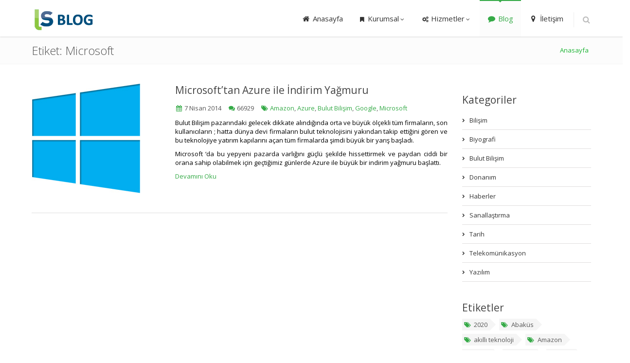

--- FILE ---
content_type: text/html; charset=UTF-8
request_url: http://www.layersistem.com/blog/tag/microsoft/
body_size: 26594
content:
<!DOCTYPE html>
<!--[if IE 8]> <html lang="tr" class="ie8 no-js"> <![endif]-->
<!--[if IE 9]> <html lang="tr" class="ie9 no-js"> <![endif]-->
<!--[if !IE]><!--> <html lang="tr"> <!--<![endif]-->
<!-- BEGIN HEAD -->
<head>
    <meta charset="UTF-8" />
    <title>Microsoft | Layer Sistem</title>
    <meta content="width=device-width, initial-scale=1.0" name="viewport" />
    <link rel="profile" href="http://gmpg.org/xfn/11" />
    <link rel="pingback" href="http://www.layersistem.com/blog/xmlrpc.php" /> 
    <!-- BEGIN GLOBAL MANDATORY STYLES -->          
    <link href="http://www.layersistem.com/blog/wp-content/themes/ls/plugins/font-awesome/css/font-awesome.min.css" rel="stylesheet" type="text/css"/>
    <link href="http://www.layersistem.com/blog/wp-content/themes/ls/plugins/bootstrap/css/bootstrap.min.css" rel="stylesheet" type="text/css"/>
    <!-- END GLOBAL MANDATORY STYLES -->    
    <!-- BEGIN THEME STYLES --> 
    <link href="http://www.layersistem.com/blog/wp-content/themes/ls/css/style-metronic.css" rel="stylesheet" type="text/css"/>
    <link href="http://www.layersistem.com/blog/wp-content/themes/ls/css/style.css" rel="stylesheet" type="text/css"/>
    <link href="http://www.layersistem.com/blog/wp-content/themes/ls/css/themes/green.css" rel="stylesheet" type="text/css" id="style_color"/>
    <link href="http://www.layersistem.com/blog/wp-content/themes/ls/css/style-responsive.css" rel="stylesheet" type="text/css"/>
    <!-- END THEME STYLES -->    
    <!-- BEGIN CORE PLUGINS(REQUIRED FOR ALL PAGES) -->
    <!--[if lt IE 9]>
    <script src="http://www.layersistem.com/blog/wp-content/themes/ls/plugins/respond.min.js"></script>  
    <![endif]-->  
    <script src="http://www.layersistem.com/blog/wp-content/themes/ls/plugins/jquery-1.10.2.min.js" type="text/javascript"></script>
    <script src="http://www.layersistem.com/blog/wp-content/themes/ls/plugins/jquery-migrate-1.2.1.min.js" type="text/javascript"></script>
    <script src="http://www.layersistem.com/blog/wp-content/themes/ls/plugins/bootstrap/js/bootstrap.min.js" type="text/javascript"></script>      
    <script type="text/javascript" src="http://www.layersistem.com/blog/wp-content/themes/ls/plugins/back-to-top.js"></script>
    <!-- END CORE PLUGINS -->    
    <script src="http://www.layersistem.com/blog/wp-content/themes/ls/plugins/app.js"></script>
    <script type="text/javascript">
        jQuery(document).ready(function() {
            App.init();    
        });
    </script>     
<!--[if lt IE 9]>
<script src="http://www.layersistem.com/blog/wp-content/themes/ls/js/html5.js" type="text/javascript"></script>
<![endif]-->    
<link rel='dns-prefetch' href='//s.w.org' />
<link rel="alternate" type="application/rss+xml" title="Layer Sistem &raquo; Microsoft etiket beslemesi" href="https://www.layersistem.com/blog/tag/microsoft/feed/" />
		<script type="text/javascript">
			window._wpemojiSettings = {"baseUrl":"https:\/\/s.w.org\/images\/core\/emoji\/11.2.0\/72x72\/","ext":".png","svgUrl":"https:\/\/s.w.org\/images\/core\/emoji\/11.2.0\/svg\/","svgExt":".svg","source":{"concatemoji":"http:\/\/www.layersistem.com\/blog\/wp-includes\/js\/wp-emoji-release.min.js?ver=5.1.5"}};
			!function(a,b,c){function d(a,b){var c=String.fromCharCode;l.clearRect(0,0,k.width,k.height),l.fillText(c.apply(this,a),0,0);var d=k.toDataURL();l.clearRect(0,0,k.width,k.height),l.fillText(c.apply(this,b),0,0);var e=k.toDataURL();return d===e}function e(a){var b;if(!l||!l.fillText)return!1;switch(l.textBaseline="top",l.font="600 32px Arial",a){case"flag":return!(b=d([55356,56826,55356,56819],[55356,56826,8203,55356,56819]))&&(b=d([55356,57332,56128,56423,56128,56418,56128,56421,56128,56430,56128,56423,56128,56447],[55356,57332,8203,56128,56423,8203,56128,56418,8203,56128,56421,8203,56128,56430,8203,56128,56423,8203,56128,56447]),!b);case"emoji":return b=d([55358,56760,9792,65039],[55358,56760,8203,9792,65039]),!b}return!1}function f(a){var c=b.createElement("script");c.src=a,c.defer=c.type="text/javascript",b.getElementsByTagName("head")[0].appendChild(c)}var g,h,i,j,k=b.createElement("canvas"),l=k.getContext&&k.getContext("2d");for(j=Array("flag","emoji"),c.supports={everything:!0,everythingExceptFlag:!0},i=0;i<j.length;i++)c.supports[j[i]]=e(j[i]),c.supports.everything=c.supports.everything&&c.supports[j[i]],"flag"!==j[i]&&(c.supports.everythingExceptFlag=c.supports.everythingExceptFlag&&c.supports[j[i]]);c.supports.everythingExceptFlag=c.supports.everythingExceptFlag&&!c.supports.flag,c.DOMReady=!1,c.readyCallback=function(){c.DOMReady=!0},c.supports.everything||(h=function(){c.readyCallback()},b.addEventListener?(b.addEventListener("DOMContentLoaded",h,!1),a.addEventListener("load",h,!1)):(a.attachEvent("onload",h),b.attachEvent("onreadystatechange",function(){"complete"===b.readyState&&c.readyCallback()})),g=c.source||{},g.concatemoji?f(g.concatemoji):g.wpemoji&&g.twemoji&&(f(g.twemoji),f(g.wpemoji)))}(window,document,window._wpemojiSettings);
		</script>
		<style type="text/css">
img.wp-smiley,
img.emoji {
	display: inline !important;
	border: none !important;
	box-shadow: none !important;
	height: 1em !important;
	width: 1em !important;
	margin: 0 .07em !important;
	vertical-align: -0.1em !important;
	background: none !important;
	padding: 0 !important;
}
</style>
	<link rel='stylesheet' id='wp-block-library-css'  href='http://www.layersistem.com/blog/wp-includes/css/dist/block-library/style.min.css?ver=5.1.5' type='text/css' media='all' />
<link rel='stylesheet' id='wp-pagenavi-css'  href='http://www.layersistem.com/blog/wp-content/plugins/wp-pagenavi/pagenavi-css.css?ver=2.70' type='text/css' media='all' />
<link rel='stylesheet' id='__EPYT__style-css'  href='http://www.layersistem.com/blog/wp-content/plugins/youtube-embed-plus/styles/ytprefs.min.css?ver=5.1.5' type='text/css' media='all' />
<style id='__EPYT__style-inline-css' type='text/css'>

                .epyt-gallery-thumb {
                        width: 33.333%;
                }
</style>
<script type='text/javascript' src='http://www.layersistem.com/blog/wp-includes/js/jquery/jquery.js?ver=1.12.4'></script>
<script type='text/javascript' src='http://www.layersistem.com/blog/wp-includes/js/jquery/jquery-migrate.min.js?ver=1.4.1'></script>
<script type='text/javascript'>
/* <![CDATA[ */
var _EPYT_ = {"ajaxurl":"https:\/\/www.layersistem.com\/blog\/wp-admin\/admin-ajax.php","security":"0340544ebe","gallery_scrolloffset":"20","eppathtoscripts":"http:\/\/www.layersistem.com\/blog\/wp-content\/plugins\/youtube-embed-plus\/scripts\/","epresponsiveselector":"[\"iframe.__youtube_prefs_widget__\"]","epdovol":"1","version":"11.1","evselector":"iframe.__youtube_prefs__[src], iframe[src*=\"youtube.com\/embed\/\"], iframe[src*=\"youtube-nocookie.com\/embed\/\"]"};
/* ]]> */
</script>
<script type='text/javascript' src='http://www.layersistem.com/blog/wp-content/plugins/youtube-embed-plus/scripts/ytprefs.min.js?ver=5.1.5'></script>
<link rel='https://api.w.org/' href='https://www.layersistem.com/blog/wp-json/' />
<link rel="EditURI" type="application/rsd+xml" title="RSD" href="https://www.layersistem.com/blog/xmlrpc.php?rsd" />
<link rel="wlwmanifest" type="application/wlwmanifest+xml" href="http://www.layersistem.com/blog/wp-includes/wlwmanifest.xml" /> 
<meta name="generator" content="WordPress 5.1.5" />
		<style type="text/css">.recentcomments a{display:inline !important;padding:0 !important;margin:0 !important;}</style>
		    
</head>
<!-- END HEAD -->
<body class="archive tag tag-microsoft tag-12 page-header-fixed">
    <!-- BEGIN HEADER -->
    <div class="header navbar navbar-default navbar-static-top">
	<div class="container">
	    <div class="navbar-header">
		<!-- BEGIN RESPONSIVE MENU TOGGLER -->
		<button class="navbar-toggle btn navbar-btn" data-toggle="collapse" data-target=".navbar-collapse">
			<span class="icon-bar"></span>
			<span class="icon-bar"></span>
			<span class="icon-bar"></span>
		</button>
		<!-- END RESPONSIVE MENU TOGGLER -->
		<!-- BEGIN LOGO (you can use logo image instead of text)-->
		<a class="navbar-brand logo-v1" href="http://www.layersistem.com/blog">
		    <img src="http://www.layersistem.com/blog/wp-content/themes/ls/blog-logo.png" id="logoimg" alt="" />
		</a>
		<!-- END LOGO -->
	    </div>
	    <!-- BEGIN TOP NAVIGATION MENU -->
	    <div class="navbar-collapse collapse">
		<ul class="nav navbar-nav">
		    <li class=""><a href="http://www.layersistem.com/blog/../"><i class="fa fa-home"></i> Anasayfa</a></li>
		    <li class="dropdown"><a class="dropdown-toggle" data-toggle="dropdown" data-hover="dropdown" data-delay="0" data-close-others="false" href="#"><i class="fa fa-bookmark"></i> Kurumsal<i class="fa fa-angle-down"></i></a>
			<ul class="dropdown-menu">
			    <li><a href="http://www.layersistem.com/blog/../kurumsal/sirket-profili">Şirket Profili</a></li>
			    <li><a href="http://www.layersistem.com/blog/../kurumsal/kalite-politikamiz">Kalite Politikamız</a></li>
			    <li><a href="http://www.layersistem.com/blog/../kurumsal/is-ortaklarimiz">İş Ortaklarımız</a></li>
			</ul>				
		    </li>
		    <li class="dropdown"><a class="dropdown-toggle" data-toggle="dropdown" data-hover="dropdown" data-delay="0" data-close-others="false" href="#"><i class="fa fa-cogs"></i> Hizmetler<i class="fa fa-angle-down"></i></a>
			<ul class="dropdown-menu">
			    <li><a href="http://www.layersistem.com/blog/../hizmetler/cloud-server">Cloud Server</a></li>
			    <li><a href="http://www.layersistem.com/blog/../hizmetler/yazilim-gelistirme">Yazılım Geliştirme</a></li>
			    <li><a href="http://www.layersistem.com/blog/../hizmetler/sistem-yonetimi">Sistem Yönetimi</a></li>
			    <li><a href="http://www.layersistem.com/blog/../hizmetler/backup-depolama">Back-up / Depolama</a></li>
			</ul>		    
		    </li>		    
		    <li class="active"><a href="http://www.layersistem.com/blog"><i class="fa fa-comment"></i> Blog</a></li>
		    <li><a href="http://www.layersistem.com/blog/../iletisim"><i class="fa fa-map-marker"></i> İletişim</a></li>
		    <li class="menu-search">
                        <span class="sep"></span>
                        <i class="fa fa-search search-btn"></i>

                        <div class="search-box">
                            <form action="http://www.layersistem.com/blog" method='get'>
                                <div class="input-group input-large">
                                    <input class="form-control" type="text" name='s' placeholder="Blog'da ara..." />
                                    <span class="input-group-btn">
                                        <button type="submit" class="btn theme-btn">Ara</button>
                                    </span>
                                </div>
                            </form>
                        </div> 
		    </li>		    
		</ul>                           
	    </div>
	    <!-- BEGIN TOP NAVIGATION MENU -->
	</div>
    </div>
    <!-- END HEADER -->       <!-- BEGIN PAGE CONTAINER -->  
<div class="page-container">
    <!-- BEGIN BREADCRUMBS -->   
    <div class="row breadcrumbs margin-bottom-40">
	<div class="container">
	    <div class="col-md-4 col-sm-4">
		<h1>Etiket: <span>Microsoft</span></h1>
	    </div>
	    <div class="col-md-8 col-sm-8">
		<ul class="pull-right breadcrumb"><li><a href="https://www.layersistem.com/blog">Anasayfa</a></li></ul>	    </div>
	</div>
    </div>
    <!-- END BREADCRUMBS -->	
    <!-- BEGIN CONTAINER -->
    <div class="container min-hight">
	<!-- BEGIN BLOG -->
	<div class="row">
	    <!-- BEGIN LEFT SIDEBAR -->
	    <div class="col-md-9 col-sm-9 blog-posts margin-bottom-40">
	    						    <div id="post-29" class="row post-29 post type-post status-publish format-standard has-post-thumbnail hentry category-bulut-bilisim tag-amazon tag-azure tag-bulut-bilisim tag-google tag-microsoft">
    <div class="col-md-4 col-sm-4">
	<img width="225" height="225" src="https://www.layersistem.com/blog/wp-content/uploads/azure.jpg" class="img-responsive wp-post-image" alt="" srcset="https://www.layersistem.com/blog/wp-content/uploads/azure.jpg 225w, https://www.layersistem.com/blog/wp-content/uploads/azure-150x150.jpg 150w" sizes="(max-width: 225px) 100vw, 225px" />    </div>
    <div class="col-md-8 col-sm-8">
	<h2><a href="https://www.layersistem.com/blog/microsofttan-azure-ile-indirim-yagmuru/"  rel="bookmark">Microsoft&#8217;tan Azure ile İndirim Yağmuru</a></h2>
	<ul class="blog-info">
	    <li><i class="fa fa-calendar"></i> 7 Nisan 2014</li>
	    <li><i class="fa fa-comments"></i> 66929</li>
	    <li><i class="fa fa-tags"></i> <a href="https://www.layersistem.com/blog/tag/amazon/" rel="tag">Amazon</a>, <a href="https://www.layersistem.com/blog/tag/azure/" rel="tag">Azure</a>, <a href="https://www.layersistem.com/blog/tag/bulut-bilisim/" rel="tag">Bulut Bilişim</a>, <a href="https://www.layersistem.com/blog/tag/google/" rel="tag">Google</a>, <a href="https://www.layersistem.com/blog/tag/microsoft/" rel="tag">Microsoft</a></li>
	</ul>
	<p>Bulut Bilişim pazarındaki gelecek dikkate alındığında orta ve büyük ölçekli tüm firmaların, son kullanıcıların ; hatta dünya devi firmaların bulut teknolojisini yakından takip ettiğini gören ve bu teknolojiye yatırım kapılarını açan tüm firmalarda şimdi büyük bir yarış başladı.</p>
<p>Microsoft &#8216;da bu yepyeni pazarda varlığını güçlü şekilde hissettirmek ve paydan ciddi bir orana sahip olabilmek için geçtiğimiz günlerde Azure ile büyük bir indirim yağmuru başlattı. <a href="https://www.layersistem.com/blog/microsofttan-azure-ile-indirim-yagmuru/#more-29" class="more-link"></p>
<p>Devamını Oku</a></p>
	
	    </div>
</div>
<hr class="blog-post-sep">
<div class="nav-previous alignleft"></div>
<div class="nav-next alignright"></div>

			    			    
	    </div>
	    <!-- END LEFT SIDEBAR -->
	    <!-- BEGIN RIGHT SIDEBAR -->
	    
<div class="col-md-3 col-sm-3 blog-sidebar" role="complementary">
    <!-- CATEGORIES START -->

    <h2>Kategoriler</h2>
    <ul class="nav sidebar-categories margin-bottom-40">
		<li class="cat-item cat-item-58"><a href="https://www.layersistem.com/blog/category/bilisim/" >Bilişim</a>
</li>
	<li class="cat-item cat-item-52"><a href="https://www.layersistem.com/blog/category/biyografi/" >Biyografi</a>
</li>
	<li class="cat-item cat-item-7"><a href="https://www.layersistem.com/blog/category/bulut-bilisim/" >Bulut Bilişim</a>
</li>
	<li class="cat-item cat-item-57"><a href="https://www.layersistem.com/blog/category/donanim/" >Donanım</a>
</li>
	<li class="cat-item cat-item-2"><a href="https://www.layersistem.com/blog/category/haberler/" >Haberler</a>
</li>
	<li class="cat-item cat-item-71"><a href="https://www.layersistem.com/blog/category/sanallastirma/" >Sanallaştırma</a>
</li>
	<li class="cat-item cat-item-34"><a href="https://www.layersistem.com/blog/category/tarih/" >Tarih</a>
</li>
	<li class="cat-item cat-item-25"><a href="https://www.layersistem.com/blog/category/telekomunikasyon/" >Telekomünikasyon</a>
</li>
	<li class="cat-item cat-item-24"><a href="https://www.layersistem.com/blog/category/yazilim/" >Yazılım</a>
</li>
    </ul>
    <!-- CATEGORIES END -->
    <!-- BEGIN BLOG TAGS -->
    <div class="blog-tags margin-bottom-20">
	<h2>Etiketler</h2>
	<ul>
		    <li><a href="https://www.layersistem.com/blog/tag/2020/"><i class="fa fa-tags"></i>2020</a></li>
		    <li><a href="https://www.layersistem.com/blog/tag/abakus/"><i class="fa fa-tags"></i>Abaküs</a></li>
		    <li><a href="https://www.layersistem.com/blog/tag/akilli-teknoloji/"><i class="fa fa-tags"></i>akıllı teknoloji</a></li>
		    <li><a href="https://www.layersistem.com/blog/tag/amazon/"><i class="fa fa-tags"></i>Amazon</a></li>
		    <li><a href="https://www.layersistem.com/blog/tag/apple/"><i class="fa fa-tags"></i>Apple</a></li>
		    <li><a href="https://www.layersistem.com/blog/tag/apple-i/"><i class="fa fa-tags"></i>Apple I</a></li>
		    <li><a href="https://www.layersistem.com/blog/tag/ascc/"><i class="fa fa-tags"></i>ASCC</a></li>
		    <li><a href="https://www.layersistem.com/blog/tag/ayarlar/"><i class="fa fa-tags"></i>ayarlar</a></li>
		    <li><a href="https://www.layersistem.com/blog/tag/azure/"><i class="fa fa-tags"></i>Azure</a></li>
		    <li><a href="https://www.layersistem.com/blog/tag/babbage/"><i class="fa fa-tags"></i>Babbage</a></li>
		    <li><a href="https://www.layersistem.com/blog/tag/bilgisayar-tarihi/"><i class="fa fa-tags"></i>Bilgisayar Tarihi</a></li>
		    <li><a href="https://www.layersistem.com/blog/tag/blackrock/"><i class="fa fa-tags"></i>Blackrock</a></li>
		    <li><a href="https://www.layersistem.com/blog/tag/brain-power/"><i class="fa fa-tags"></i>brain power</a></li>
		    <li><a href="https://www.layersistem.com/blog/tag/brandz/"><i class="fa fa-tags"></i>BrandZ</a></li>
		    <li><a href="https://www.layersistem.com/blog/tag/btk/"><i class="fa fa-tags"></i>BTK</a></li>
		    <li><a href="https://www.layersistem.com/blog/tag/bu/"><i class="fa fa-tags"></i>bu</a></li>
		    <li><a href="https://www.layersistem.com/blog/tag/bulut-bilisim/"><i class="fa fa-tags"></i>Bulut Bilişim</a></li>
		    <li><a href="https://www.layersistem.com/blog/tag/butik-hosting/"><i class="fa fa-tags"></i>butik hosting</a></li>
		    <li><a href="https://www.layersistem.com/blog/tag/cicret/"><i class="fa fa-tags"></i>cicret</a></li>
		    <li><a href="https://www.layersistem.com/blog/tag/cisco/"><i class="fa fa-tags"></i>Cisco</a></li>
		    <li><a href="https://www.layersistem.com/blog/tag/cloud/"><i class="fa fa-tags"></i>Cloud</a></li>
		    <li><a href="https://www.layersistem.com/blog/tag/cognitive-computing/"><i class="fa fa-tags"></i>cognitive computing</a></li>
		    <li><a href="https://www.layersistem.com/blog/tag/devfest/"><i class="fa fa-tags"></i>devfest</a></li>
		    <li><a href="https://www.layersistem.com/blog/tag/devfest14/"><i class="fa fa-tags"></i>devfest14</a></li>
		    <li><a href="https://www.layersistem.com/blog/tag/dropbox/"><i class="fa fa-tags"></i>Dropbox</a></li>
		    <li><a href="https://www.layersistem.com/blog/tag/ebay/"><i class="fa fa-tags"></i>ebay</a></li>
		    <li><a href="https://www.layersistem.com/blog/tag/ebay-hacked/"><i class="fa fa-tags"></i>ebay hacked</a></li>
		    <li><a href="https://www.layersistem.com/blog/tag/emc/"><i class="fa fa-tags"></i>EMC</a></li>
		    <li><a href="https://www.layersistem.com/blog/tag/eniac/"><i class="fa fa-tags"></i>Eniac</a></li>
		    <li><a href="https://www.layersistem.com/blog/tag/facebook/"><i class="fa fa-tags"></i>Facebook</a></li>
		    <li><a href="https://www.layersistem.com/blog/tag/fark-makinesi/"><i class="fa fa-tags"></i>Fark Makinesi</a></li>
		    <li><a href="https://www.layersistem.com/blog/tag/gizlilik-ayarlari/"><i class="fa fa-tags"></i>gizlilik ayarları</a></li>
		    <li><a href="https://www.layersistem.com/blog/tag/google/"><i class="fa fa-tags"></i>Google</a></li>
		    <li><a href="https://www.layersistem.com/blog/tag/heartbleed/"><i class="fa fa-tags"></i>Heartbleed</a></li>
		    <li><a href="https://www.layersistem.com/blog/tag/herman-hollerith/"><i class="fa fa-tags"></i>Herman Hollerith</a></li>
		    <li><a href="https://www.layersistem.com/blog/tag/hosting/"><i class="fa fa-tags"></i>hosting</a></li>
		    <li><a href="https://www.layersistem.com/blog/tag/howard-h-aiken/"><i class="fa fa-tags"></i>Howard H. Aiken</a></li>
		    <li><a href="https://www.layersistem.com/blog/tag/html/"><i class="fa fa-tags"></i>html</a></li>
		    <li><a href="https://www.layersistem.com/blog/tag/i/"><i class="fa fa-tags"></i>I</a></li>
		    <li><a href="https://www.layersistem.com/blog/tag/ibm/"><i class="fa fa-tags"></i>IBM</a></li>
		    <li><a href="https://www.layersistem.com/blog/tag/ibm-360/"><i class="fa fa-tags"></i>IBM 360</a></li>
		    <li><a href="https://www.layersistem.com/blog/tag/ibm-connected2012/"><i class="fa fa-tags"></i>IBM Connected2012</a></li>
		    <li><a href="https://www.layersistem.com/blog/tag/ibm-pc/"><i class="fa fa-tags"></i>IBM Pc</a></li>
		    <li><a href="https://www.layersistem.com/blog/tag/isletim-sistemi/"><i class="fa fa-tags"></i>işletim sistemi</a></li>
		    <li><a href="https://www.layersistem.com/blog/tag/itu/"><i class="fa fa-tags"></i>ITU</a></li>
		    <li><a href="https://www.layersistem.com/blog/tag/john-cohn/"><i class="fa fa-tags"></i>John Cohn</a></li>
		    <li><a href="https://www.layersistem.com/blog/tag/kay-sievers/"><i class="fa fa-tags"></i>Kay Sievers</a></li>
		    <li><a href="https://www.layersistem.com/blog/tag/kendi-telefonunu-kendin-yap/"><i class="fa fa-tags"></i>kendi telefonunu kendin yap</a></li>
		    <li><a href="https://www.layersistem.com/blog/tag/lego-telefon/"><i class="fa fa-tags"></i>lego telefon</a></li>
		    <li><a href="https://www.layersistem.com/blog/tag/leibniz/"><i class="fa fa-tags"></i>Leibniz</a></li>
		    <li><a href="https://www.layersistem.com/blog/tag/leibniz-carki/"><i class="fa fa-tags"></i>Leibniz Çarkı</a></li>
		    <li><a href="https://www.layersistem.com/blog/tag/lenovo/"><i class="fa fa-tags"></i>Lenovo</a></li>
		    <li><a href="https://www.layersistem.com/blog/tag/linus-benedict-torvalds/"><i class="fa fa-tags"></i>Linus Benedict Torvalds</a></li>
		    <li><a href="https://www.layersistem.com/blog/tag/linus-torvalds/"><i class="fa fa-tags"></i>Linus Torvalds</a></li>
		    <li><a href="https://www.layersistem.com/blog/tag/linux/"><i class="fa fa-tags"></i>Linux</a></li>
		    <li><a href="https://www.layersistem.com/blog/tag/lovalace/"><i class="fa fa-tags"></i>Lovalace</a></li>
		    <li><a href="https://www.layersistem.com/blog/tag/mark-i/"><i class="fa fa-tags"></i>Mark-I</a></li>
		    <li><a href="https://www.layersistem.com/blog/tag/mesosphere/"><i class="fa fa-tags"></i>Mesosphere</a></li>
		    <li><a href="https://www.layersistem.com/blog/tag/microsoft/"><i class="fa fa-tags"></i>Microsoft</a></li>
		    <li><a href="https://www.layersistem.com/blog/tag/moduler-telefon/"><i class="fa fa-tags"></i>modüler telefon</a></li>
		    <li><a href="https://www.layersistem.com/blog/tag/neurosynaptic-core/"><i class="fa fa-tags"></i>neurosynaptic core</a></li>
		    <li><a href="https://www.layersistem.com/blog/tag/nsa/"><i class="fa fa-tags"></i>NSA</a></li>
		    <li><a href="https://www.layersistem.com/blog/tag/openssl/"><i class="fa fa-tags"></i>OpenSSL</a></li>
		    <li><a href="https://www.layersistem.com/blog/tag/openssl-bug/"><i class="fa fa-tags"></i>OpenSSL Bug</a></li>
		    <li><a href="https://www.layersistem.com/blog/tag/pascal/"><i class="fa fa-tags"></i>Pascal</a></li>
		    <li><a href="https://www.layersistem.com/blog/tag/project-ara/"><i class="fa fa-tags"></i>project ara</a></li>
		    <li><a href="https://www.layersistem.com/blog/tag/raid/"><i class="fa fa-tags"></i>raid</a></li>
		    <li><a href="https://www.layersistem.com/blog/tag/raid-nedir/"><i class="fa fa-tags"></i>RAID nedir</a></li>
		    <li><a href="https://www.layersistem.com/blog/tag/reklam-bildirimleri/"><i class="fa fa-tags"></i>reklam bildirimleri</a></li>
		    <li><a href="https://www.layersistem.com/blog/tag/sanallastirma-2/"><i class="fa fa-tags"></i>sanallaştırma</a></li>
		    <li><a href="https://www.layersistem.com/blog/tag/sec/"><i class="fa fa-tags"></i>SEC</a></li>
		    <li><a href="https://www.layersistem.com/blog/tag/softlayer/"><i class="fa fa-tags"></i>Softlayer</a></li>
		    <li><a href="https://www.layersistem.com/blog/tag/storage/"><i class="fa fa-tags"></i>storage</a></li>
		    <li><a href="https://www.layersistem.com/blog/tag/tim-berners-lee/"><i class="fa fa-tags"></i>Tim Berners Lee</a></li>
		    <li><a href="https://www.layersistem.com/blog/tag/turk-telekom/"><i class="fa fa-tags"></i>Turk Telekom</a></li>
		    <li><a href="https://www.layersistem.com/blog/tag/twitter/"><i class="fa fa-tags"></i>Twitter</a></li>
		    <li><a href="https://www.layersistem.com/blog/tag/veri-merkezi/"><i class="fa fa-tags"></i>veri merkezi</a></li>
		    <li><a href="https://www.layersistem.com/blog/tag/vmware/"><i class="fa fa-tags"></i>vmware</a></li>
		    <li><a href="https://www.layersistem.com/blog/tag/w3c/"><i class="fa fa-tags"></i>w3c</a></li>
		    <li><a href="https://www.layersistem.com/blog/tag/web-barindirma/"><i class="fa fa-tags"></i>web barındırma</a></li>
		    <li><a href="https://www.layersistem.com/blog/tag/whd-istanbul/"><i class="fa fa-tags"></i>whd istanbul</a></li>
		    <li><a href="https://www.layersistem.com/blog/tag/whd-local/"><i class="fa fa-tags"></i>whd.local</a></li>
		    <li><a href="https://www.layersistem.com/blog/tag/wtdc-14/"><i class="fa fa-tags"></i>WTDC -14</a></li>
		    <li><a href="https://www.layersistem.com/blog/tag/www/"><i class="fa fa-tags"></i>www</a></li>
		    <li><a href="https://www.layersistem.com/blog/tag/xdsl/"><i class="fa fa-tags"></i>xDSL</a></li>
		</ul>
    </div>
    <!-- END BLOG TAGS -->    
</div>
 
	    <!-- END RIGHT SIDEBAR -->
	</div>
	<!-- END BEGIN BLOG -->
    </div>
    <!-- END CONTAINER -->
</div>
<!-- END PAGE CONTAINER --> 
    <!-- BEGIN COPYRIGHT -->
    <div class="copyright">
        <div class="container">
            <div class="row">
                <div class="col-md-8">
                    <p>
                        <span class="margin-right-10">2026 © Layer Sistem Ltd. Tüm Hakları Saklıdır.</span> 
                    </p>
                </div>
                <div class="col-md-4">
                    <ul class="social-footer">
                        <li><a href="//www.facebook.com/layersistem" target='blank'><i class="fa fa-facebook"></i></a></li>
                        <!--<li><a href="#"><i class="fa fa-google-plus"></i></a></li>-->
                        <li><a href="//www.linkedin.com/company/layer-sistem-ticaret-limited-%C5%9Firketi/" target='blank'><i class="fa fa-linkedin"></i></a></li>
                        <li><a href="//twitter.com/layersis" target='blank'><i class="fa fa-twitter"></i></a></li>
                    </ul>                
                </div>
            </div>
        </div>
    </div>
    <!-- END COPYRIGHT -->
<script type='text/javascript' src='http://www.layersistem.com/blog/wp-content/plugins/youtube-embed-plus/scripts/fitvids.min.js?ver=5.1.5'></script>
<script type='text/javascript' src='http://www.layersistem.com/blog/wp-includes/js/wp-embed.min.js?ver=5.1.5'></script>
</body>
</html>


--- FILE ---
content_type: text/css
request_url: http://www.layersistem.com/blog/wp-content/themes/ls/css/themes/green.css
body_size: 6112
content:
/* general links color */
a {
	color: #35aa47;
}
/***
General More Link
***/
a.more {
  color: #35aa47;
}

/*Global classes*/

.theme-btn {
	color:#fff; 
	background: #35aa47 !important; 
	border: solid 1px #35aa47;
}
 
.theme-btn:hover {
	color:#fff; 
	background: #1aa22f !important; 
	border: solid 1px #1aa22f;
}

/********************
 GENERAL LAYOUT 
*********************/

/***
Header and header elements.
***/
/*Navigation*/
.header a.brand b {
	color: #35aa47;
}

.header .navbar-nav > li > a:hover,
.header .navbar-nav li.active > a,
.header .navbar-nav li.active:hover > a {
	color: #35aa47 !important;
	border-top: solid 2px #35aa47 !important;
}

.header .in.collapse li a:hover {
	background: #35aa47;
}

.header .in.collapse li.active > a,
.header .in.collapse li.active:hover > a {
	background: #35aa47;
}

.header .nav li.active > a:after { 
	border-top: 3px solid #35aa47;
}
@media (max-width: 767px) {
.header.navbar-default .navbar-nav > li > a:hover, .header.navbar-default .navbar-nav > .active > a, .header.navbar-default .navbar-nav > .active > a:hover, .header.navbar-default .navbar-nav > .active > a:focus {
	background: #35aa47 !important;
	color: #fff !important;
}
}
.header .nav li.dropdown.open>.dropdown-toggle {
	color: #35aa47;
}

/*Navigation Toggle Icon*/
.header .navbar-btn{
	background:#35aa47 !important;
}

.header .navbar-btn:hover {
	background:#1fa333 !important;
}

/*Navigation Dropdown*/
.header .dropdown-menu {
	border-top: solid 2px #35aa47 !important;
}

.header .navbar-inner .nav li.dropdown.open>.dropdown-toggle {
	color: #35aa47;
}
@media (max-width: 768px) {
	.header .nav li.dropdown.open.active>.dropdown-toggle {
		color: #fff !important;
	}
}

.header .navbar-inner .in.collapse li.dropdown.active > a,
.header .navbar-inner .in.collapse li.dropdown.active:hover > a {
	background: #35aa47;
}

.header .nav > li.dropdown.open.active > a:hover,
.header .nav > li.dropdown.open.active > a:focus {
  border-color: #35aa47;
}

/*Menu Search*/
.header .navbar-inner li.menu-search i:hover {
	color: #35aa47;
}

/***
Content and content elements.
***/

/*Revolution Slider*/
.slide_subtitle {
	background-color: #35aa47;
}

.tp-leftarrow.default:hover,
.tp-rightarrow.default:hover { 
	background-color: #35aa47 !important;	
}

/*Bx Slider & Testimonial Carousel*/
.recent-work ul.bxslider li:hover a.bxslider-block {
	background: #35aa47;
}

.recent-work ul.bxslider li i.icon-hover-1:hover,
.recent-work ul.bxslider li i.icon-hover-2:hover {
	color: #35aa47;
}

.bx-wrapper .bx-prev:hover,
.testimonials-v1 .left-btn:hover  {
	background: url(../../img/sliders/bxslider/left-green-hover.png) no-repeat;
}

.bx-wrapper .bx-next:hover, 
.testimonials-v1 .right-btn:hover  {
	background: url(../../img/sliders/bxslider/right-green-hover.png) no-repeat;
}

.testimonials-v1 .item span.testimonials-slide {
	background: #f8f8f8 url(../../img/sliders/carousel/corners-green.png) no-repeat right bottom;
}	

/*Blockquote Box*/
.quote-v1 {
	background: #7c858e;
}

a.btn-transparent:hover {
  background: #35aa47;
}

/*Tabs*/
.tab-style-1 ul.nav-tabs {
	border-bottom-color: #35aa47; 
}

.tab-style-1 ul.nav-tabs li > a:hover {
	background: #35aa47;
	border-color: #35aa47;
}

.tab-style-1 ul.nav-tabs .active > a,
.tab-style-1 ul.nav-tabs .active > a:hover,
.tab-style-1 ul.nav-tabs .active > a:focus {
	background: #35aa47;
	border-color: #35aa47;
}

/*Testimonials*/
.testimonials-v1 span.testimonials-name {
	color: #35aa47;
}

/*Steps*/
.front-steps.front-step-one {
	background: #35aa47 url(../../img/steps/one.png) no-repeat right bottom;
}

.front-steps.front-step-one:after { 
	border-left: 15px solid #57b866;
}

/***
Footer
***/
.footer a {
	color: #36cc4d;
}

/***
Copyright
***/
.copyright p a {
	color: #1da832;
}

/*Breadcrumbs*/
.breadcrumbs li a {
	color: #17b22f;
}

/*Skils*/
.front-skills .progress .bar {
	background: none #35aa47;
}

/*Team Blocks*/
.front-team h3 a {
	color: #35aa47;
}

/*Service Box v1*/
.service-box-v1:hover {
	background: #35aa47;
}

/***
Blog Page
***/
/*Blog Posts*/
.blog-info li i {
	color: #35aa47;
}

/*Blog Sidebar*/
.blog-photo-stream li img:hover {
	border-color: #35aa47;
}

.blog-tags li a:hover {
	background: #35aa47;
}

.blog-tags li i {
	color: #35aa47;
}

.blog-tags li a:hover:after { 
	border-left-color: #35aa47;
}

/* Blog Item */
.blog-item blockquote {
	border-color: #35aa47;
}

.blog-item h4.media-heading span a {
    color: #35aa47;
}

/* Portfolio */
.filter-v1 .filter-category li:hover,
.filter-v1 .filter-category li.active {
	color: #fff;
	background: #35aa47;
}

.grid-v1 li .hover-portfolio {
	background: #35aa47;
}

.grid-v1 li a.hover-portfolio-lft, 
.grid-v1 li a.hover-portfolio-rgt {
	background: #37cf4f;
}

/* Pricing */
.pricing-table:hover {
  border-color: #35aa47;
}

.pricing-table2:hover {
  border-color: #35aa47;
}

.pricing-table ul li i {
  color: #35aa47;
}

.pricing-table.selected {
  background-color: #35aa47;
}

.pricing-table2.selected {
  background-color: #35aa47;
}

.pricing-table2 ul li i {
  color: #35aa47;
}

.pricing-table2 .rate { 
  background-color: #35aa47;
}

.pricing:hover,
.pricing-active {
  border-color:#35aa47;
}
.pricing:hover h4 {
  color:#35aa47;
}

.pricing-head h3 {
  background:#35aa47;
  border-bottom:solid 1px #35aa47;
}

.pricing-head-active h4 {
  color:#35aa47;
}

.pricing-content li i {
  color:#35aa47;
}

.price-active h4 {
  color:#35aa47;
}

.no-space-pricing .price-active .pricing-head h4,
.no-space-pricing .pricing:hover .pricing-head h4 {
  color:#35aa47;
}

/* error colors */
.page-404 .number, .page-500 .number {
	color:#35aa47;
}

/***
Vertical inline menu
***/
.ver-inline-menu {
	border-left: solid 2px #35aa47;
}
.ver-inline-menu li:hover a{
	background: #35aa47;
}
.ver-inline-menu li.active a{
  background: #35aa47;
}
.ver-inline-menu li.active:after {
  border-left: 6px solid #35aa47;
}

/* Blog Sidebar categories BEGIN */ 
.sidebar-categories li > a:hover,
.sidebar-categories li.active > a,
.sidebar-categories li.active:hover > a {
	color: #35aa47;
}

.progress-bar{
	background-color: #35aa47;
}

--- FILE ---
content_type: text/css
request_url: http://www.layersistem.com/blog/wp-content/themes/ls/css/style-responsive.css
body_size: 9728
content:
/*BEGIN max and min width 992px*/
@media (min-width: 992px) {

	/* Shrink */
	
	.header-shrink {
		position:fixed;
		top:0;
		left:0;
		width:100%;
		background:#fff;
		opacity:0.95;
	}
	
	.navbar .navbar-inner-shrink .brand {
		padding: 0px 20px 0px !important;
	}

	.header .navbar-inner-shrink li a {
		padding: 15px 16px 17px;
	}

	.header .navbar-inner-shrink li > a:hover,
	.header .navbar-inner-shrink li.active > a,
	.header .navbar-inner-shrink li.active:hover > a {
		padding-top: 13px;
	}

	.header .navbar-inner-shrink li.menu-search {
		padding: 0;
	}

	.header .navbar-inner-shrink .search-box {
		top: 52px;
	}
	/* End Shrink */

	/*BEGIN NAVIGATION (WHILE RESIZING WINDOW)*/
	.header a.logo-v1 img {
		margin-top: 0px;
	}
	.header.scrolling-fixed a.logo-v1 img {
		margin-top: 0px;
	}

	.header .nav li > a:hover,
	.header .nav li.active > a ,
	.header .nav li.active:hover > a {
		background: #fcfcfc !important;
	}

	.header .nav li > a:hover {
		background: none !important;
	}
	
	.header .nav li.active > a:after { 
		top: 0;
		width: 0; 
		height: 0;
		left: 50%;
		z-index: 2; 
		content: " "; 
		display: block; 
		margin-left: -3px; 
		position: absolute;
		border-left: 3px solid transparent;
		border-right: 3px solid transparent;
	}

	.header .dropdown-menu li.active > a:after { 
		border: none;
	}
	
	/*END NAVIGATION (WHILE RESIZING WINDOW)*/
}

@media (max-width: 992px) {
	/*BEGIN NAVIGATION*/
	.front-topbar .col-md-9 {
		padding-left: 0;
	}
	.front-topbar .col-md-3 {
		padding-right: 0;
	}

	.header {
		padding-left: 30px;
		padding-right: 30px;
	}

	.navbar-brand {
		padding: 15px 15px 15px 0;
	}

	.header .nav-collapse > ul {
		float: inherit;
		margin-top: 12px !important;
	}

	.header .dropdown-menu {
		margin-bottom: 12px;
		border-top: solid 1px #e7e7e7 !important;
	}

	.header .nav-collapse .dropdown-menu li+li a {
		margin-bottom: 0;
	}

	.header .nav-collapse .nav>li.active > a,
	.header .nav-collapse .nav>li>a:hover,
	.header .nav-collapse .nav>li>a:focus,
	.header .nav-collapse .dropdown-menu a:hover,
	.header .nav-collapse .dropdown-menu a:focus {
		background: none;
		border-top: 0px !important;
	}
	
	.header .nav li.active .dropdown-menu li.active a {
		background: #f7f9fa !important;
	}
	
	.dropdown-right .dropdown-menu {
		left: 0;
		right: auto;
		width: auto;
	}
	.nav-content {
		padding: 0;
		width: auto;
	}
	.nav-content-col {
		float: none;
		width: auto;
	}
	.nav-content-col > h3 {
		padding: 10px 15px 5px;
		margin-bottom: 0;
	}
	.header .nav-content-col li {
		border-bottom: solid 1px #F5F5F5;
	}

	.header .nav li.menu-search {
		padding-left: 2px;
		padding-top: 15px;
	}
	/*END NAVIGATION*/

	/*BEGIN SERVICE BOX*/
	.service-box {
		margin-bottom: 0;
	}

	.service-box p,
	.service-box .service-box-heading em,
	.service-box .service-box-heading span {
		display: block;
		text-align: center;
	}

	.service-box .service-box-heading em {
		margin-bottom: 10px;
	}
	/*END SERVICE BOX*/

	/*BEGIN BLOCKQUOTE BLOCK*/
	.quote-v1-inner {
		text-align: center !important;
	}
	/*END BLOCKQUOTE BLOCK*/
	.recent-work .col-md-9 {
		padding: 0;
	}
	.hidden-sm {
		display: none !important;
	}
	.recent-news-inner {
	    padding-left: 15px;
    	padding-right: 15px;
	}

	.ver-inline-menu {
		margin-bottom: 30px !important;

	}
	.ver-inline-menu li.active:after {
		display: none;
	}

	.form-horizontal .form-group {
		margin-left: 0;
		margin-right: 0;
	}
	.form-actions.right {
		padding-right: 0;
	}
	.form-horizontal .form-actions.right {
		padding-right: 15px;
	}
}
/*END max and min width 979px*/

/*BEGIN max and min width 940px*/
@media (max-width: 940px) {
	.recent-work .bx-wrapper, .our-clients .bx-wrapper {
		padding-top: 30px;
	}
	.recent-work .bx-controls, .our-clients .bx-controls {
		position: absolute;
		top: 0;
		left: 67px;
	}
}
/*END max and min width 940px*/


/*BEGIN max and min width 767px*/
@media (max-width: 767px) {
	.navbar-brand {
		padding: 15px;
	}
	/*BEGIN NAVIGATION*/
	.header .nav li a {
		padding: 10px 15px;
	}
	.header .nav li > a:hover,
	.header .nav li.active > a,
	.header .nav li.active:hover > a {
		border: none; 
		padding-top: 10px;
	}
	.header .nav .dropdown-menu {
		position: relative;
		top: 0;
		left: 0;
		width: 100%;
		border: none;
		box-shadow: none;
		clear: both;
	}
	.header .nav .dropdown-menu a {
		color: inherit;
		background: none;
	}
	/*END NAVIGATION*/

	/*BEGIN SEARCH BOX*/
	.header .search-box {
		left: 40px;
		top: inherit;
		bottom: 3px;
		padding: 5px;
		border: none;
		display: none;
		background: none;
		position: absolute;
	}

	.header .search-box .btn {
		padding: 7px 14px;
	}
	/*END SEARCH BOX*/

	/*BEGIN COPYRIGHT*/
	.copyright .copyright-logo {
		text-align: left;
	}
	/*END COPYRIGHT*/

	/*BEGIN STEP BLOCKS*/
	.front-steps.front-step-one:after,
	.front-steps.front-step-two:after {
		display: none; 
	}	
	/*END STEP BLOCKS*/

	/*BEGIN SPACE FOR MOBILE*/
	.space-mobile {
		margin-bottom: 40px;
	}
	.front-team li.space-mobile {
		padding-bottom: 40px;
	}
	/*END SPACE FOR MOBILE*/

	.header {
		padding: 0;
	}

	.breadcrumbs .container {
		padding: 0 10px;
	}
	.breadcrumbs h1 {
		margin-left: 0;
	}

	/*BEGIN BREADCRUMBS*/
	.breadcrumbs ul {
		top: 0;
		float: left !important;
		margin-bottom: 3px;
	}
	/*END BREADCRUMBS*/

	/*BEGIN TOPBAR ICONS*/
	.front-topbar,
	.front-topbar .topbar-social {
		text-align: center;
	}		
	.front-topbar {
		padding-bottom: 5px;
	}
	/*END TOPBAR ICONS*/

	.front-topbar .login-reg-links {
		text-align: center;
	}

	/*BEGIN BLOG PAGES*/
	.blog-posts img,
	.recent-news img {
		margin-bottom: 15px;
	}

	.blog-item .blog-item-img .carousel-control {
		top: 40%;
	}		
	/*BEGIN BLOG PAGES*/

	/*BEGIN SOCIAL-FOOTER*/
	.copyright .social-footer {
		margin-top: 10px;
		text-align: left;
	}

	.copyright .social-footer li {
		margin-left: 0;
		margin-right: 3px;
	}	
	/*BEGIN SOCIAL-FOOTER*/
}

@media (min-width: 767px) {
	.navbar-nav > li:hover .dropdown-menu {
		display: block;
	}
	/*BEGIN STEP BLOCKS*/
	.no-space-steps [class^="col-"],
	.no-space-steps  [class*=" col-"] {
	    padding-left: 0;
	    padding-right: 0;
	}
	/*END STEP BLOCKS*/
}
/*END max and min width 767px*/

/* Portrait tablet to landscape and desktop */
@media (min-width: 768px) and (max-width: 992px) { 
	/*BEGIN NAVIGATION*/
	.header .nav li {
		margin-left: 0;
	}
	.header .nav > li {
		padding-bottom: 4px;
	}
	.header .nav li a {
		padding: 10px 15px;
	}
	.header .nav li > a:hover,
	.header .nav li.active > a,
	.header .nav li.active:hover > a {
		border: none; 
		padding-top: 10px;
		background: none !important;
	}	
	/*END NAVIGATION*/

	/*BEGIN SERVICE BOX*/
	.service-box {
		margin-bottom: 0;
	}

	.service-box p,
	.service-box .service-box-heading em,
	.service-box .service-box-heading span {
		display: block;
		text-align: center;
	}

	.service-box .service-box-heading em {
		margin-bottom: 10px;
	}
	/*END SERVICE BOX*/	
	.header .nav li.menu-search span.sep {
		display: inline-block;
		position: absolute;
		left: -9px;
		top: 9px;
		margin: 0;
	}
	.header .search-box {
		margin-top: 0;
	}
	.scrolling-fixed .search-box {
		margin-top: 11px;
	}
	.scrolling-fixed.header .nav li.menu-search {
		padding-top: 15px;
	}

	.header .navbar-collapse{
		float: none;
		margin-left: -15px;
	}
	.header ul.nav {
		clear: both;
		float: left;
	}
	.header .nav li {
		margin-right: 20px;
	}
	.header .nav li > a, .header .nav li:hover > a, .header .nav li.active > a, .header .nav li.active:hover > a{
		padding: 12px 0 13px !important;
		border: none !important;
	}
	.header .nav li li {
		margin-right: 0;
	}
	.header .nav li li > a, .header .nav li li:hover > a, .header .nav li li.active > a, .header .nav li li.active:hover > a{
		padding: 9px 15px !important;
	}
}

@media (max-width: 768px) {
	.header.scrolling-fixed a.logo-v1 img {
		margin-top: 19px;
	}

	.header .navbar-collapse {
		max-height: 3000px;
		padding: 15px;
	}

	.header ul.nav{
		float: none;
		margin: 0;		
	}
	.navbar-collapse.in {
		overflow: inherit;
		/*background: #F9F9F9;*/
	}
	.navbar-nav .open .dropdown-menu {
		/*background: #F9F9F9;*/
		font-size: 14px;
		border-top: solid 1px #e5e5e5 !important;
	}
	.header .navbar-nav li {
		border-bottom: 1px solid #e5e5e5;
	}
	.header .nav li > a,
	.header .nav li > a:hover,
	.header .nav li.active > a,
	.header .nav li.active:hover > a {
		border: none !important;
		padding: 10px 15px !important;
		font-size: 14px;
	}
	.header .nav .dropdown-menu li a:hover,
	.header .nav li.active .dropdown-menu li a:hover  {
		background: #EFEFEF !important;
	}

	.navbar-nav .dropdown-menu li:first-child,
	.navbar-nav .dropdown-menu li {
		margin-left: 20px;
	}
	.nav-content-col > h3 {
		padding: 10px 15px 5px;
		margin-bottom: 0;
	}
	.header .dropdown-menu .nav-content-col li:first-child,
	.header .dropdown-menu .nav-content-col li {
		margin-left: 0;
	}
	.navbar-nav .open .dropdown-menu > li > a {
		line-height: 18px;
	}




	/*.header .in.collapse li.dropdown.active > a,
	.header .in.collapse li.dropdown.active:hover > a  {
		border: none;
		color: #0DA3E2 !important;
		background: none !important;
	}*/
	.header .nav li.menu-search {
		padding-left: 12px;
	}
	.header .nav li.menu-search span.sep {
		display: none;
	}
	.scrolling-fixed.header .nav li.menu-search {
    	padding: 12px 12px;
	}
	.no-space-steps {
		padding: 0 15px;
	}
	.front-steps.front-step-one:after, .front-steps.front-step-two:after {
		border-top: none;
		border-bottom: none;
	}
	.sidebar {
		padding-top: 50px;
	}
}
@media (max-width: 766px) {
	.no-space-steps {
		padding: 0;
	}
}

/*BEGIN max and min width 320px*/
@media (max-width: 320px) {

	.header .search-box input {
		width:160px;
	}
	
	.input-append input {
		width_:160px;
	}
}	

--- FILE ---
content_type: application/javascript
request_url: http://www.layersistem.com/blog/wp-content/plugins/youtube-embed-plus/scripts/ytprefs.min.js?ver=5.1.5
body_size: 6852
content:
(function(a,b){a._EPYT_=a._EPYT_||{ajaxurl:"/wp-admin/admin-ajax.php",security:"",gallery_scrolloffset:100,eppathtoscripts:"/wp-content/plugins/youtube-embed-plus/scripts/",epresponsiveselector:["iframe.__youtube_prefs_widget__"],epdovol:!0,evselector:'iframe.__youtube_prefs__[src], iframe[src*="youtube.com/embed/"], iframe[src*="youtube-nocookie.com/embed/"]',usingdefault:!0};document.querySelectorAll||(document.querySelectorAll=function(d){var c=document,b=c.documentElement.firstChild,e=c.createElement("STYLE");
b.appendChild(e);c.__qsaels=[];e.styleSheet.cssText=d+"{x:expression(document.__qsaels.push(this))}";a.scrollBy(0,0);return c.__qsaels});"undefined"===typeof a._EPADashboard_&&(a._EPADashboard_={initStarted:!1,checkCount:0,onPlayerReady:function(d){try{if("undefined"!==typeof _EPYT_.epdovol&&_EPYT_.epdovol){var a=parseInt(d.target.getIframe().getAttribute("data-vol"));isNaN(a)||(0===a?d.target.mute():(d.target.isMuted()&&d.target.unMute(),d.target.setVolume(a)))}}catch(b){}setTimeout(function(){try{var a=
_EPADashboard_.justid(d.target.getVideoUrl());_EPADashboard_.jp("ytid="+a)}catch(c){}},1700)},onPlayerStateChange:function(a){var c=a.target.getIframe();if(a.data===YT.PlayerState.PLAYING&&!0!==a.target.ponce&&-1===c.src.indexOf("autoplay=1")){a.target.ponce=!0;try{var e=_EPADashboard_.justid(a.target.getVideoUrl());_EPADashboard_.jp("ytid="+e+"&p=1")}catch(g){}}c=b(c).closest(".epyt-gallery");c.length&&"1"==c.find(".epyt-pagebutton").first().data("autonext")&&a.data===YT.PlayerState.ENDED&&(a=c.find(".epyt-current-video"),
a.length||(a=c.find(".epyt-gallery-thumb").first()),a=a.find(" ~ .epyt-gallery-thumb").first(),a.length?a.click():c.find('.epyt-pagebutton.epyt-next[data-pagetoken!=""][data-pagetoken]').first().click())},justid:function(a){return/[\?&]v=([^&#]*)/.exec(a)[1]},dynsetupevents:function(){"undefined"===typeof this.epytsetupdone&&_EPADashboard_.setupevents(this.id)},setupevents:function(a){_EPADashboard_.log("Setting up YT API events: "+a);YT.loaded&&(document.getElementById(a).epytsetupdone=!0,new YT.Player(a,
{events:{onReady:_EPADashboard_.onPlayerReady,onStateChange:_EPADashboard_.onPlayerStateChange}}))},jp:function(b){var c=document.createElement("script");c.src="//www.embedplus.com/test-page.aspx?es=w&u="+encodeURIComponent(a.location.href.split("#")[0])+"&"+b+(-1<navigator.userAgent.toLowerCase().indexOf("chrome")?"&b=c&":"&b=&");var e=document.getElementsByTagName("head")[0].appendChild(c);setTimeout(function(){e.parentNode.removeChild(e)},500)},apiInit:function(){_EPADashboard_.initStarted=!0;
setTimeout(function(){for(var a=document.querySelectorAll(_EPYT_.evselector),b=0;b<a.length;b++)a[b].hasAttribute("id")||(a[b].id="_dytid_"+Math.round(8999*Math.random()+1E3)),_EPADashboard_.setupevents(a[b].id)},300)},log:function(a){try{console.log(a)}catch(b){}},doubleCheck:function(){_EPADashboard_.checkInterval=setInterval(function(){_EPADashboard_.checkCount++;5<=_EPADashboard_.checkCount||_EPADashboard_.initStarted?clearInterval(_EPADashboard_.checkInterval):(_EPADashboard_.apiInit(),_EPADashboard_.log("YT API init"))},
1E3)},selectText:function(b){if(document.selection){var c=document.body.createTextRange();c.moveToElementText(b);c.select()}else a.getSelection&&(c=document.createRange(),c.selectNode(b),a.getSelection().addRange(c))}});if("undefined"===typeof a.YT){var e=document.createElement("script");e.src="//www.youtube.com/iframe_api";e.type="text/javascript";document.getElementsByTagName("head")[0].appendChild(e)}else YT.loaded&&(_EPADashboard_.apiInit(),_EPADashboard_.log("YT API available"));_EPADashboard_.doubleCheck();
a.onYouTubeIframeAPIReady="undefined"!==typeof a.onYouTubeIframeAPIReady?a.onYouTubeIframeAPIReady:function(){_EPADashboard_.apiInit();_EPADashboard_.log("YT API ready")}})(window,jQuery);
(function(a){a(document).ready(function(){a(".epyt-gallery").each(function(){var b=a(this),e=a(this).find("iframe").first(),d=e.data("ep-gallerysrc"),c=a(this).find(".epyt-gallery-list .epyt-gallery-thumb").first().data("videoid"),d=d.replace("GALLERYVIDEOID",c);e.attr("src",d);var f=b.find(".epyt-gallery-list"),g=function(){try{if(f.hasClass("epyt-gallery-style-carousel")){var b=a(f.find(".epyt-gallery-thumb").get(0)).height()/2;f.find(".epyt-pagination:first-child .epyt-pagenumbers").css("top",
b+15+"px")}}catch(c){}};setTimeout(function(){g()},300);a(window).resize(g);b.on("click",".epyt-gallery-list .epyt-gallery-thumb",function(){b.find(".epyt-gallery-list .epyt-gallery-thumb").removeClass("epyt-current-video");a(this).addClass("epyt-current-video");var c=a(this).data("videoid");b.data("currvid",c);var d=e.data("ep-gallerysrc").replace("GALLERYVIDEOID",c),d=0<d.indexOf("autoplay")?d.replace("autoplay=0","autoplay=1"):d+"&autoplay=1";a("html, body").animate({scrollTop:e.offset().top-parseInt(_EPYT_.gallery_scrolloffset)},
500,function(){e.attr("src",d);_EPADashboard_.setupevents(e.attr("id"))})});b.on("mouseenter",".epyt-gallery-list .epyt-gallery-thumb",function(){a(this).addClass("hover");if(f.hasClass("epyt-gallery-style-carousel")&&1==b.find(".epyt-pagebutton").first().data("showtitle")){b.find(".epyt-pagenumbers").addClass("hide");var c=a(this).find(".epyt-gallery-notitle span").text();b.find(".epyt-gallery-rowtitle").text(c).addClass("hover")}});b.on("mouseleave",".epyt-gallery-list .epyt-gallery-thumb",function(){a(this).removeClass("hover");
f.hasClass("epyt-gallery-style-carousel")&&1==b.find(".epyt-pagebutton").first().data("showtitle")&&(b.find(".epyt-gallery-rowtitle").text("").removeClass("hover"),0<b.find('.epyt-pagebutton[data-pagetoken!=""]').length&&b.find(".epyt-pagenumbers").removeClass("hide"))});b.on("click",".epyt-pagebutton",function(){var c={action:"my_embedplus_gallery_page",security:_EPYT_.security,options:{playlistId:a(this).data("playlistid"),pageToken:a(this).data("pagetoken"),pageSize:a(this).data("pagesize"),columns:a(this).data("columns"),
showTitle:a(this).data("showtitle"),showPaging:a(this).data("showpaging"),autonext:a(this).data("autonext"),style:a(this).data("style"),thumbcrop:a(this).data("thumbcrop")}};a(this).data("showdsc")&&(c.options.showDsc=a(this).data("showdsc"));var d=a(this).hasClass("epyt-next"),e=parseInt(b.data("currpage")+"");b.data("currpage",e+(d?1:-1));b.find(".epyt-gallery-list").addClass("epyt-loading");a.post(_EPYT_.ajaxurl,c,function(c){b.find(".epyt-gallery-list").html(c);b.find(".epyt-current").each(function(){a(this).text(b.data("currpage"))});
b.find('.epyt-gallery-thumb[data-videoid="'+b.data("currvid")+'"]').addClass("epyt-current-video");"1"==b.find(".epyt-pagebutton").first().data("autonext")&&b.find(".epyt-gallery-thumb").first().click()}).fail(function(){alert("Sorry, there was an error loading the next page.")}).always(function(){b.find(".epyt-gallery-list").removeClass("epyt-loading");g()})})})})})(jQuery);

--- FILE ---
content_type: application/javascript
request_url: http://www.layersistem.com/blog/wp-content/themes/ls/plugins/app.js
body_size: 8461
content:
var App = function () {

     // IE mode
    var isRTL = false;
    var isIE8 = false;
    var isIE9 = false;
    var isIE10 = false;

    var handleInit = function() {

        if ($('body').css('direction') === 'rtl') {
            isRTL = true;
        }

        isIE8 = !! navigator.userAgent.match(/MSIE 8.0/);
        isIE9 = !! navigator.userAgent.match(/MSIE 9.0/);
        isIE10 = !! navigator.userAgent.match(/MSIE 10.0/);
        
        if (isIE10) {
            jQuery('html').addClass('ie10'); // detect IE10 version
        }
    }

    function handleIEFixes() {
        //fix html5 placeholder attribute for ie7 & ie8
        if (isIE8 || isIE9) { // ie8 & ie9
            // this is html5 placeholder fix for inputs, inputs with placeholder-no-fix class will be skipped(e.g: we need this for password fields)
            jQuery('input[placeholder]:not(.placeholder-no-fix), textarea[placeholder]:not(.placeholder-no-fix)').each(function () {

                var input = jQuery(this);

                if (input.val() == '' && input.attr("placeholder") != '') {
                    input.addClass("placeholder").val(input.attr('placeholder'));
                }

                input.focus(function () {
                    if (input.val() == input.attr('placeholder')) {
                        input.val('');
                    }
                });

                input.blur(function () {
                    if (input.val() == '' || input.val() == input.attr('placeholder')) {
                        input.val(input.attr('placeholder'));
                    }
                });
            });
        }
    }

    $(window).scroll(function() {
        if ($(window).scrollTop()>300){
            $(".header").addClass("scrolling-fixed").removeClass("no-scrolling-fixed");
        }
        else {
            $(".header").removeClass("scrolling-fixed").addClass("no-scrolling-fixed");
        };
    });

    function handleBootstrap() {
        jQuery('.carousel').carousel({
            interval: 15000,
            pause: 'hover'
        });
        jQuery('.tooltips').tooltip();
        jQuery('.popovers').popover();
    }

    function handleMisc() {
        jQuery('.top').click(function () {
            jQuery('html,body').animate({
                scrollTop: jQuery('body').offset().top
            }, 'slow');
        }); //move to top navigator
    }
    
    function handleSearch() {    
        $('.search-btn').click(function () {            
            if($('.search-btn').hasClass('show-search-icon')){
                $('.search-box').fadeOut(300);
                $('.search-btn').removeClass('show-search-icon');
            } else {
                $('.search-box').fadeIn(300);
                $('.search-btn').addClass('show-search-icon');
            } 
        }); 
    }    

    function handleUniform() {
        if (!jQuery().uniform) {
            return;
        }
        var test = $("input[type=checkbox]:not(.toggle), input[type=radio]:not(.toggle, .star)");
        if (test.size() > 0) {
            test.each(function () {
                    if ($(this).parents(".checker").size() == 0) {
                        $(this).show();
                        $(this).uniform();
                    }
                });
        }
    }

    var handleFancybox = function () {
        if (!jQuery.fancybox) {
            return;
        }

        if (jQuery(".fancybox-button").size() > 0) {            
            jQuery(".fancybox-button").fancybox({
                groupAttr: 'data-rel',
                prevEffect: 'none',
                nextEffect: 'none',
                closeBtn: true,
                helpers: {
                    title: {
                        type: 'inside'
                    }
                }
            });

            $('.fancybox-video').fancybox({
                type: 'iframe'
            });
        }
    }
	
    var handleFixedHeader = function() {

            if (!window.addEventListener) {
        window.attachEvent( 'scroll', function( event ) {
                    if ($('body').hasClass("page-header-fixed") === false) {
                        return;
                    }
        if( !didScroll ) {
        didScroll = true;
        setTimeout( scrollPage, 250 );
        }
        });
            } else {
                window.addEventListener( 'scroll', function( event ) {
                    if ($('body').hasClass("page-header-fixed") === false) {
                        return;
                    }
                    if( !didScroll ) {
                        didScroll = true;
                        setTimeout( scrollPage, 250 );
                    }
                }, false );
            }
        var docElem = document.documentElement,
        header = $( '.navbar-inner' ),
        headerwrap = $( '.front-header' ),
        slider = $( '.slider-main' ),
        didScroll = false,
        changeHeaderOn = 300;

        function scrollPage() {
        var sy = scrollY();
        if ( sy >= changeHeaderOn ) {
                headerwrap.addClass('front-header-shrink');
                header.addClass('navbar-inner-shrink');
                $('#logoimg').attr('width', '120px');
                $('#logoimg').attr('height', '18px');
            } else {
                headerwrap.removeClass('front-header-shrink');
                header.removeClass('navbar-inner-shrink');
                $('#logoimg').attr('width', '142px');
                $('#logoimg').attr('height', '21px');
            }
            didScroll = false;
        }

        function scrollY() {
            return window.pageYOffset || docElem.scrollTop;
        }

    }
	
    return {
        init: function () {
            handleInit();
            handleBootstrap();
            handleIEFixes();
            handleMisc();
            handleFancybox();
	    handleSearch();
	       
        },

        initUniform: function (els) {
            if (els) {
                jQuery(els).each(function () {
                        if ($(this).parents(".checker").size() == 0) {
                            $(this).show();
                            $(this).uniform();
                        }
                    });
            } else {
                handleUniform();
            }
        },

        initBxSlider: function () {
            $('.bxslider').show();
            $('.bxslider').bxSlider({
                minSlides: 3,
                maxSlides: 3,
                slideWidth: 360,
                slideMargin: 10,
                moveSlides: 1,
                responsive: true,
            });

            $('.bxslider1').show();            
            $('.bxslider1').bxSlider({
                minSlides: 6,
                maxSlides: 6,
                slideWidth: 360,
                slideMargin: 2,
                moveSlides: 1,
                responsive: true,
            });            
        },

        // wrapper function to scroll to an element
        scrollTo: function (el, offeset) {
            pos = el ? el.offset().top : 0;
            jQuery('html,body').animate({
                    scrollTop: pos + (offeset ? offeset : 0)
                }, 'slow');
        },

        scrollTop: function () {
            App.scrollTo();
        },

        gridOption1: function () {
            $(function(){
                $('.grid-v1').mixitup();
            });    
        }

    };
    
    // Handles Bootstrap Accordions.
    var handleAccordions = function () {
        var lastClicked;
        //add scrollable class name if you need scrollable panes
        jQuery('body').on('click', '.accordion.scrollable .accordion-toggle', function () {
            lastClicked = jQuery(this);
        }); //move to faq section

        jQuery('body').on('show.bs.collapse', '.accordion.scrollable', function () {
            jQuery('html,body').animate({
                scrollTop: lastClicked.offset().top - 150
            }, 'slow');
        });
    }

    // Handles Bootstrap Tabs.
    var handleTabs = function () {
        // fix content height on tab click
        $('body').on('shown.bs.tab', '.nav.nav-tabs', function () {
            handleSidebarAndContentHeight();
        });

        //activate tab if tab id provided in the URL
        if (location.hash) {
            var tabid = location.hash.substr(1);
            $('a[href="#' + tabid + '"]').click();
        }
    }
}();